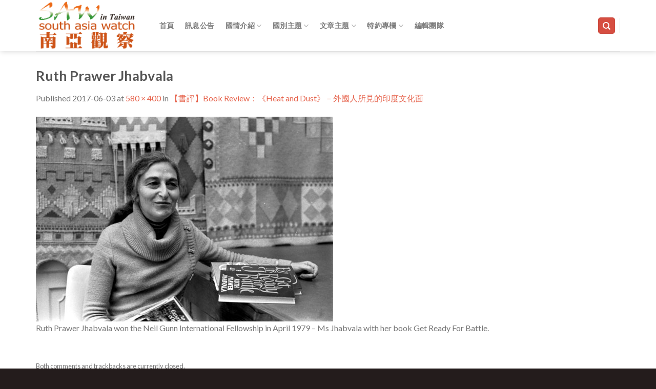

--- FILE ---
content_type: text/html; charset=UTF-8
request_url: http://southasiawatch.tw/%E3%80%90%E6%9B%B8%E8%A9%95%E3%80%91book-review%EF%BC%9A%E3%80%8Aheat-and-dust%E3%80%8B%EF%BC%8D%E5%A4%96%E5%9C%8B%E4%BA%BA%E6%89%80%E8%A6%8B%E7%9A%84%E5%8D%B0%E5%BA%A6%E6%96%87%E5%8C%96%E9%9D%A2/ruth-prawer-jhabvala/
body_size: 57903
content:
<!DOCTYPE html>
<!--[if IE 9 ]> <html lang="zh-TW" class="ie9 loading-site no-js bg-fill"> <![endif]-->
<!--[if IE 8 ]> <html lang="zh-TW" class="ie8 loading-site no-js bg-fill"> <![endif]-->
<!--[if (gte IE 9)|!(IE)]><!--><html lang="zh-TW" class="loading-site no-js bg-fill"> <!--<![endif]-->
<head>
	<meta charset="UTF-8" />
	<meta name="viewport" content="width=device-width, initial-scale=1.0, maximum-scale=1.0, user-scalable=no" />

	<link rel="profile" href="http://gmpg.org/xfn/11" />
	<link rel="pingback" href="http://southasiawatch.tw/xmlrpc.php" />

	<script>(function(html){html.className = html.className.replace(/\bno-js\b/,'js')})(document.documentElement);</script>
<meta name='robots' content='index, follow, max-image-preview:large, max-snippet:-1, max-video-preview:-1' />

	<!-- This site is optimized with the Yoast SEO plugin v19.10 - https://yoast.com/wordpress/plugins/seo/ -->
	<title>Ruth Prawer Jhabvala - 南亞觀察</title>
	<link rel="canonical" href="http://southasiawatch.tw/【書評】book-review：《heat-and-dust》－外國人所見的印度文化面/ruth-prawer-jhabvala/" />
	<meta property="og:locale" content="zh_TW" />
	<meta property="og:type" content="article" />
	<meta property="og:title" content="Ruth Prawer Jhabvala - 南亞觀察" />
	<meta property="og:description" content="Ruth Prawer Jhabvala won the Neil Gunn International Fellowship in April 1979 - Ms Jhabvala with her book Get Ready For Battle." />
	<meta property="og:url" content="http://southasiawatch.tw/【書評】book-review：《heat-and-dust》－外國人所見的印度文化面/ruth-prawer-jhabvala/" />
	<meta property="og:site_name" content="南亞觀察" />
	<meta property="article:publisher" content="https://www.facebook.com/sawintaiwan" />
	<meta property="og:image" content="http://southasiawatch.tw/%E3%80%90%E6%9B%B8%E8%A9%95%E3%80%91book-review%EF%BC%9A%E3%80%8Aheat-and-dust%E3%80%8B%EF%BC%8D%E5%A4%96%E5%9C%8B%E4%BA%BA%E6%89%80%E8%A6%8B%E7%9A%84%E5%8D%B0%E5%BA%A6%E6%96%87%E5%8C%96%E9%9D%A2/ruth-prawer-jhabvala" />
	<meta property="og:image:width" content="580" />
	<meta property="og:image:height" content="400" />
	<meta property="og:image:type" content="image/jpeg" />
	<meta name="twitter:card" content="summary_large_image" />
	<script type="application/ld+json" class="yoast-schema-graph">{"@context":"https://schema.org","@graph":[{"@type":"WebPage","@id":"http://southasiawatch.tw/%E3%80%90%E6%9B%B8%E8%A9%95%E3%80%91book-review%EF%BC%9A%E3%80%8Aheat-and-dust%E3%80%8B%EF%BC%8D%E5%A4%96%E5%9C%8B%E4%BA%BA%E6%89%80%E8%A6%8B%E7%9A%84%E5%8D%B0%E5%BA%A6%E6%96%87%E5%8C%96%E9%9D%A2/ruth-prawer-jhabvala/","url":"http://southasiawatch.tw/%E3%80%90%E6%9B%B8%E8%A9%95%E3%80%91book-review%EF%BC%9A%E3%80%8Aheat-and-dust%E3%80%8B%EF%BC%8D%E5%A4%96%E5%9C%8B%E4%BA%BA%E6%89%80%E8%A6%8B%E7%9A%84%E5%8D%B0%E5%BA%A6%E6%96%87%E5%8C%96%E9%9D%A2/ruth-prawer-jhabvala/","name":"Ruth Prawer Jhabvala - 南亞觀察","isPartOf":{"@id":"http://southasiawatch.tw/#website"},"primaryImageOfPage":{"@id":"http://southasiawatch.tw/%E3%80%90%E6%9B%B8%E8%A9%95%E3%80%91book-review%EF%BC%9A%E3%80%8Aheat-and-dust%E3%80%8B%EF%BC%8D%E5%A4%96%E5%9C%8B%E4%BA%BA%E6%89%80%E8%A6%8B%E7%9A%84%E5%8D%B0%E5%BA%A6%E6%96%87%E5%8C%96%E9%9D%A2/ruth-prawer-jhabvala/#primaryimage"},"image":{"@id":"http://southasiawatch.tw/%E3%80%90%E6%9B%B8%E8%A9%95%E3%80%91book-review%EF%BC%9A%E3%80%8Aheat-and-dust%E3%80%8B%EF%BC%8D%E5%A4%96%E5%9C%8B%E4%BA%BA%E6%89%80%E8%A6%8B%E7%9A%84%E5%8D%B0%E5%BA%A6%E6%96%87%E5%8C%96%E9%9D%A2/ruth-prawer-jhabvala/#primaryimage"},"thumbnailUrl":"http://southasiawatch.tw/wp-content/uploads/jhabvala.jpg","datePublished":"2017-06-03T07:26:18+00:00","dateModified":"2017-06-03T07:26:18+00:00","breadcrumb":{"@id":"http://southasiawatch.tw/%E3%80%90%E6%9B%B8%E8%A9%95%E3%80%91book-review%EF%BC%9A%E3%80%8Aheat-and-dust%E3%80%8B%EF%BC%8D%E5%A4%96%E5%9C%8B%E4%BA%BA%E6%89%80%E8%A6%8B%E7%9A%84%E5%8D%B0%E5%BA%A6%E6%96%87%E5%8C%96%E9%9D%A2/ruth-prawer-jhabvala/#breadcrumb"},"inLanguage":"zh-TW","potentialAction":[{"@type":"ReadAction","target":["http://southasiawatch.tw/%E3%80%90%E6%9B%B8%E8%A9%95%E3%80%91book-review%EF%BC%9A%E3%80%8Aheat-and-dust%E3%80%8B%EF%BC%8D%E5%A4%96%E5%9C%8B%E4%BA%BA%E6%89%80%E8%A6%8B%E7%9A%84%E5%8D%B0%E5%BA%A6%E6%96%87%E5%8C%96%E9%9D%A2/ruth-prawer-jhabvala/"]}]},{"@type":"ImageObject","inLanguage":"zh-TW","@id":"http://southasiawatch.tw/%E3%80%90%E6%9B%B8%E8%A9%95%E3%80%91book-review%EF%BC%9A%E3%80%8Aheat-and-dust%E3%80%8B%EF%BC%8D%E5%A4%96%E5%9C%8B%E4%BA%BA%E6%89%80%E8%A6%8B%E7%9A%84%E5%8D%B0%E5%BA%A6%E6%96%87%E5%8C%96%E9%9D%A2/ruth-prawer-jhabvala/#primaryimage","url":"http://southasiawatch.tw/wp-content/uploads/jhabvala.jpg","contentUrl":"http://southasiawatch.tw/wp-content/uploads/jhabvala.jpg","width":580,"height":400,"caption":"Ruth Prawer Jhabvala won the Neil Gunn International Fellowship in April 1979 - Ms Jhabvala with her book Get Ready For Battle."},{"@type":"BreadcrumbList","@id":"http://southasiawatch.tw/%E3%80%90%E6%9B%B8%E8%A9%95%E3%80%91book-review%EF%BC%9A%E3%80%8Aheat-and-dust%E3%80%8B%EF%BC%8D%E5%A4%96%E5%9C%8B%E4%BA%BA%E6%89%80%E8%A6%8B%E7%9A%84%E5%8D%B0%E5%BA%A6%E6%96%87%E5%8C%96%E9%9D%A2/ruth-prawer-jhabvala/#breadcrumb","itemListElement":[{"@type":"ListItem","position":1,"name":"首頁","item":"https://southasiawatch.tw/"},{"@type":"ListItem","position":2,"name":"【書評】Book Review：《Heat and Dust》－外國人所見的印度文化面","item":"http://southasiawatch.tw/%e3%80%90%e6%9b%b8%e8%a9%95%e3%80%91book-review%ef%bc%9a%e3%80%8aheat-and-dust%e3%80%8b%ef%bc%8d%e5%a4%96%e5%9c%8b%e4%ba%ba%e6%89%80%e8%a6%8b%e7%9a%84%e5%8d%b0%e5%ba%a6%e6%96%87%e5%8c%96%e9%9d%a2/"},{"@type":"ListItem","position":3,"name":"Ruth Prawer Jhabvala"}]},{"@type":"WebSite","@id":"http://southasiawatch.tw/#website","url":"http://southasiawatch.tw/","name":"南亞觀察","description":"","potentialAction":[{"@type":"SearchAction","target":{"@type":"EntryPoint","urlTemplate":"http://southasiawatch.tw/?s={search_term_string}"},"query-input":"required name=search_term_string"}],"inLanguage":"zh-TW"}]}</script>
	<!-- / Yoast SEO plugin. -->


<link rel='dns-prefetch' href='//fonts.googleapis.com' />
<link rel="alternate" type="application/rss+xml" title="訂閱《南亞觀察》&raquo; 資訊提供" href="http://southasiawatch.tw/feed/" />
<link rel="alternate" type="application/rss+xml" title="訂閱《南亞觀察》&raquo; 留言的資訊提供" href="http://southasiawatch.tw/comments/feed/" />
<script type="text/javascript">
/* <![CDATA[ */
window._wpemojiSettings = {"baseUrl":"https:\/\/s.w.org\/images\/core\/emoji\/15.0.3\/72x72\/","ext":".png","svgUrl":"https:\/\/s.w.org\/images\/core\/emoji\/15.0.3\/svg\/","svgExt":".svg","source":{"concatemoji":"http:\/\/southasiawatch.tw\/wp-includes\/js\/wp-emoji-release.min.js?ver=6.5.7"}};
/*! This file is auto-generated */
!function(i,n){var o,s,e;function c(e){try{var t={supportTests:e,timestamp:(new Date).valueOf()};sessionStorage.setItem(o,JSON.stringify(t))}catch(e){}}function p(e,t,n){e.clearRect(0,0,e.canvas.width,e.canvas.height),e.fillText(t,0,0);var t=new Uint32Array(e.getImageData(0,0,e.canvas.width,e.canvas.height).data),r=(e.clearRect(0,0,e.canvas.width,e.canvas.height),e.fillText(n,0,0),new Uint32Array(e.getImageData(0,0,e.canvas.width,e.canvas.height).data));return t.every(function(e,t){return e===r[t]})}function u(e,t,n){switch(t){case"flag":return n(e,"\ud83c\udff3\ufe0f\u200d\u26a7\ufe0f","\ud83c\udff3\ufe0f\u200b\u26a7\ufe0f")?!1:!n(e,"\ud83c\uddfa\ud83c\uddf3","\ud83c\uddfa\u200b\ud83c\uddf3")&&!n(e,"\ud83c\udff4\udb40\udc67\udb40\udc62\udb40\udc65\udb40\udc6e\udb40\udc67\udb40\udc7f","\ud83c\udff4\u200b\udb40\udc67\u200b\udb40\udc62\u200b\udb40\udc65\u200b\udb40\udc6e\u200b\udb40\udc67\u200b\udb40\udc7f");case"emoji":return!n(e,"\ud83d\udc26\u200d\u2b1b","\ud83d\udc26\u200b\u2b1b")}return!1}function f(e,t,n){var r="undefined"!=typeof WorkerGlobalScope&&self instanceof WorkerGlobalScope?new OffscreenCanvas(300,150):i.createElement("canvas"),a=r.getContext("2d",{willReadFrequently:!0}),o=(a.textBaseline="top",a.font="600 32px Arial",{});return e.forEach(function(e){o[e]=t(a,e,n)}),o}function t(e){var t=i.createElement("script");t.src=e,t.defer=!0,i.head.appendChild(t)}"undefined"!=typeof Promise&&(o="wpEmojiSettingsSupports",s=["flag","emoji"],n.supports={everything:!0,everythingExceptFlag:!0},e=new Promise(function(e){i.addEventListener("DOMContentLoaded",e,{once:!0})}),new Promise(function(t){var n=function(){try{var e=JSON.parse(sessionStorage.getItem(o));if("object"==typeof e&&"number"==typeof e.timestamp&&(new Date).valueOf()<e.timestamp+604800&&"object"==typeof e.supportTests)return e.supportTests}catch(e){}return null}();if(!n){if("undefined"!=typeof Worker&&"undefined"!=typeof OffscreenCanvas&&"undefined"!=typeof URL&&URL.createObjectURL&&"undefined"!=typeof Blob)try{var e="postMessage("+f.toString()+"("+[JSON.stringify(s),u.toString(),p.toString()].join(",")+"));",r=new Blob([e],{type:"text/javascript"}),a=new Worker(URL.createObjectURL(r),{name:"wpTestEmojiSupports"});return void(a.onmessage=function(e){c(n=e.data),a.terminate(),t(n)})}catch(e){}c(n=f(s,u,p))}t(n)}).then(function(e){for(var t in e)n.supports[t]=e[t],n.supports.everything=n.supports.everything&&n.supports[t],"flag"!==t&&(n.supports.everythingExceptFlag=n.supports.everythingExceptFlag&&n.supports[t]);n.supports.everythingExceptFlag=n.supports.everythingExceptFlag&&!n.supports.flag,n.DOMReady=!1,n.readyCallback=function(){n.DOMReady=!0}}).then(function(){return e}).then(function(){var e;n.supports.everything||(n.readyCallback(),(e=n.source||{}).concatemoji?t(e.concatemoji):e.wpemoji&&e.twemoji&&(t(e.twemoji),t(e.wpemoji)))}))}((window,document),window._wpemojiSettings);
/* ]]> */
</script>
<style id='wp-emoji-styles-inline-css' type='text/css'>

	img.wp-smiley, img.emoji {
		display: inline !important;
		border: none !important;
		box-shadow: none !important;
		height: 1em !important;
		width: 1em !important;
		margin: 0 0.07em !important;
		vertical-align: -0.1em !important;
		background: none !important;
		padding: 0 !important;
	}
</style>
<link rel='stylesheet' id='wp-block-library-css' href='http://southasiawatch.tw/wp-includes/css/dist/block-library/style.min.css?ver=6.5.7' type='text/css' media='all' />
<style id='wp-block-library-inline-css' type='text/css'>
.has-text-align-justify{text-align:justify;}
</style>
<link rel='stylesheet' id='mediaelement-css' href='http://southasiawatch.tw/wp-includes/js/mediaelement/mediaelementplayer-legacy.min.css?ver=4.2.17' type='text/css' media='all' />
<link rel='stylesheet' id='wp-mediaelement-css' href='http://southasiawatch.tw/wp-includes/js/mediaelement/wp-mediaelement.min.css?ver=6.5.7' type='text/css' media='all' />
<style id='classic-theme-styles-inline-css' type='text/css'>
/*! This file is auto-generated */
.wp-block-button__link{color:#fff;background-color:#32373c;border-radius:9999px;box-shadow:none;text-decoration:none;padding:calc(.667em + 2px) calc(1.333em + 2px);font-size:1.125em}.wp-block-file__button{background:#32373c;color:#fff;text-decoration:none}
</style>
<style id='global-styles-inline-css' type='text/css'>
body{--wp--preset--color--black: #000000;--wp--preset--color--cyan-bluish-gray: #abb8c3;--wp--preset--color--white: #ffffff;--wp--preset--color--pale-pink: #f78da7;--wp--preset--color--vivid-red: #cf2e2e;--wp--preset--color--luminous-vivid-orange: #ff6900;--wp--preset--color--luminous-vivid-amber: #fcb900;--wp--preset--color--light-green-cyan: #7bdcb5;--wp--preset--color--vivid-green-cyan: #00d084;--wp--preset--color--pale-cyan-blue: #8ed1fc;--wp--preset--color--vivid-cyan-blue: #0693e3;--wp--preset--color--vivid-purple: #9b51e0;--wp--preset--gradient--vivid-cyan-blue-to-vivid-purple: linear-gradient(135deg,rgba(6,147,227,1) 0%,rgb(155,81,224) 100%);--wp--preset--gradient--light-green-cyan-to-vivid-green-cyan: linear-gradient(135deg,rgb(122,220,180) 0%,rgb(0,208,130) 100%);--wp--preset--gradient--luminous-vivid-amber-to-luminous-vivid-orange: linear-gradient(135deg,rgba(252,185,0,1) 0%,rgba(255,105,0,1) 100%);--wp--preset--gradient--luminous-vivid-orange-to-vivid-red: linear-gradient(135deg,rgba(255,105,0,1) 0%,rgb(207,46,46) 100%);--wp--preset--gradient--very-light-gray-to-cyan-bluish-gray: linear-gradient(135deg,rgb(238,238,238) 0%,rgb(169,184,195) 100%);--wp--preset--gradient--cool-to-warm-spectrum: linear-gradient(135deg,rgb(74,234,220) 0%,rgb(151,120,209) 20%,rgb(207,42,186) 40%,rgb(238,44,130) 60%,rgb(251,105,98) 80%,rgb(254,248,76) 100%);--wp--preset--gradient--blush-light-purple: linear-gradient(135deg,rgb(255,206,236) 0%,rgb(152,150,240) 100%);--wp--preset--gradient--blush-bordeaux: linear-gradient(135deg,rgb(254,205,165) 0%,rgb(254,45,45) 50%,rgb(107,0,62) 100%);--wp--preset--gradient--luminous-dusk: linear-gradient(135deg,rgb(255,203,112) 0%,rgb(199,81,192) 50%,rgb(65,88,208) 100%);--wp--preset--gradient--pale-ocean: linear-gradient(135deg,rgb(255,245,203) 0%,rgb(182,227,212) 50%,rgb(51,167,181) 100%);--wp--preset--gradient--electric-grass: linear-gradient(135deg,rgb(202,248,128) 0%,rgb(113,206,126) 100%);--wp--preset--gradient--midnight: linear-gradient(135deg,rgb(2,3,129) 0%,rgb(40,116,252) 100%);--wp--preset--font-size--small: 13px;--wp--preset--font-size--medium: 20px;--wp--preset--font-size--large: 36px;--wp--preset--font-size--x-large: 42px;--wp--preset--spacing--20: 0.44rem;--wp--preset--spacing--30: 0.67rem;--wp--preset--spacing--40: 1rem;--wp--preset--spacing--50: 1.5rem;--wp--preset--spacing--60: 2.25rem;--wp--preset--spacing--70: 3.38rem;--wp--preset--spacing--80: 5.06rem;--wp--preset--shadow--natural: 6px 6px 9px rgba(0, 0, 0, 0.2);--wp--preset--shadow--deep: 12px 12px 50px rgba(0, 0, 0, 0.4);--wp--preset--shadow--sharp: 6px 6px 0px rgba(0, 0, 0, 0.2);--wp--preset--shadow--outlined: 6px 6px 0px -3px rgba(255, 255, 255, 1), 6px 6px rgba(0, 0, 0, 1);--wp--preset--shadow--crisp: 6px 6px 0px rgba(0, 0, 0, 1);}:where(.is-layout-flex){gap: 0.5em;}:where(.is-layout-grid){gap: 0.5em;}body .is-layout-flex{display: flex;}body .is-layout-flex{flex-wrap: wrap;align-items: center;}body .is-layout-flex > *{margin: 0;}body .is-layout-grid{display: grid;}body .is-layout-grid > *{margin: 0;}:where(.wp-block-columns.is-layout-flex){gap: 2em;}:where(.wp-block-columns.is-layout-grid){gap: 2em;}:where(.wp-block-post-template.is-layout-flex){gap: 1.25em;}:where(.wp-block-post-template.is-layout-grid){gap: 1.25em;}.has-black-color{color: var(--wp--preset--color--black) !important;}.has-cyan-bluish-gray-color{color: var(--wp--preset--color--cyan-bluish-gray) !important;}.has-white-color{color: var(--wp--preset--color--white) !important;}.has-pale-pink-color{color: var(--wp--preset--color--pale-pink) !important;}.has-vivid-red-color{color: var(--wp--preset--color--vivid-red) !important;}.has-luminous-vivid-orange-color{color: var(--wp--preset--color--luminous-vivid-orange) !important;}.has-luminous-vivid-amber-color{color: var(--wp--preset--color--luminous-vivid-amber) !important;}.has-light-green-cyan-color{color: var(--wp--preset--color--light-green-cyan) !important;}.has-vivid-green-cyan-color{color: var(--wp--preset--color--vivid-green-cyan) !important;}.has-pale-cyan-blue-color{color: var(--wp--preset--color--pale-cyan-blue) !important;}.has-vivid-cyan-blue-color{color: var(--wp--preset--color--vivid-cyan-blue) !important;}.has-vivid-purple-color{color: var(--wp--preset--color--vivid-purple) !important;}.has-black-background-color{background-color: var(--wp--preset--color--black) !important;}.has-cyan-bluish-gray-background-color{background-color: var(--wp--preset--color--cyan-bluish-gray) !important;}.has-white-background-color{background-color: var(--wp--preset--color--white) !important;}.has-pale-pink-background-color{background-color: var(--wp--preset--color--pale-pink) !important;}.has-vivid-red-background-color{background-color: var(--wp--preset--color--vivid-red) !important;}.has-luminous-vivid-orange-background-color{background-color: var(--wp--preset--color--luminous-vivid-orange) !important;}.has-luminous-vivid-amber-background-color{background-color: var(--wp--preset--color--luminous-vivid-amber) !important;}.has-light-green-cyan-background-color{background-color: var(--wp--preset--color--light-green-cyan) !important;}.has-vivid-green-cyan-background-color{background-color: var(--wp--preset--color--vivid-green-cyan) !important;}.has-pale-cyan-blue-background-color{background-color: var(--wp--preset--color--pale-cyan-blue) !important;}.has-vivid-cyan-blue-background-color{background-color: var(--wp--preset--color--vivid-cyan-blue) !important;}.has-vivid-purple-background-color{background-color: var(--wp--preset--color--vivid-purple) !important;}.has-black-border-color{border-color: var(--wp--preset--color--black) !important;}.has-cyan-bluish-gray-border-color{border-color: var(--wp--preset--color--cyan-bluish-gray) !important;}.has-white-border-color{border-color: var(--wp--preset--color--white) !important;}.has-pale-pink-border-color{border-color: var(--wp--preset--color--pale-pink) !important;}.has-vivid-red-border-color{border-color: var(--wp--preset--color--vivid-red) !important;}.has-luminous-vivid-orange-border-color{border-color: var(--wp--preset--color--luminous-vivid-orange) !important;}.has-luminous-vivid-amber-border-color{border-color: var(--wp--preset--color--luminous-vivid-amber) !important;}.has-light-green-cyan-border-color{border-color: var(--wp--preset--color--light-green-cyan) !important;}.has-vivid-green-cyan-border-color{border-color: var(--wp--preset--color--vivid-green-cyan) !important;}.has-pale-cyan-blue-border-color{border-color: var(--wp--preset--color--pale-cyan-blue) !important;}.has-vivid-cyan-blue-border-color{border-color: var(--wp--preset--color--vivid-cyan-blue) !important;}.has-vivid-purple-border-color{border-color: var(--wp--preset--color--vivid-purple) !important;}.has-vivid-cyan-blue-to-vivid-purple-gradient-background{background: var(--wp--preset--gradient--vivid-cyan-blue-to-vivid-purple) !important;}.has-light-green-cyan-to-vivid-green-cyan-gradient-background{background: var(--wp--preset--gradient--light-green-cyan-to-vivid-green-cyan) !important;}.has-luminous-vivid-amber-to-luminous-vivid-orange-gradient-background{background: var(--wp--preset--gradient--luminous-vivid-amber-to-luminous-vivid-orange) !important;}.has-luminous-vivid-orange-to-vivid-red-gradient-background{background: var(--wp--preset--gradient--luminous-vivid-orange-to-vivid-red) !important;}.has-very-light-gray-to-cyan-bluish-gray-gradient-background{background: var(--wp--preset--gradient--very-light-gray-to-cyan-bluish-gray) !important;}.has-cool-to-warm-spectrum-gradient-background{background: var(--wp--preset--gradient--cool-to-warm-spectrum) !important;}.has-blush-light-purple-gradient-background{background: var(--wp--preset--gradient--blush-light-purple) !important;}.has-blush-bordeaux-gradient-background{background: var(--wp--preset--gradient--blush-bordeaux) !important;}.has-luminous-dusk-gradient-background{background: var(--wp--preset--gradient--luminous-dusk) !important;}.has-pale-ocean-gradient-background{background: var(--wp--preset--gradient--pale-ocean) !important;}.has-electric-grass-gradient-background{background: var(--wp--preset--gradient--electric-grass) !important;}.has-midnight-gradient-background{background: var(--wp--preset--gradient--midnight) !important;}.has-small-font-size{font-size: var(--wp--preset--font-size--small) !important;}.has-medium-font-size{font-size: var(--wp--preset--font-size--medium) !important;}.has-large-font-size{font-size: var(--wp--preset--font-size--large) !important;}.has-x-large-font-size{font-size: var(--wp--preset--font-size--x-large) !important;}
.wp-block-navigation a:where(:not(.wp-element-button)){color: inherit;}
:where(.wp-block-post-template.is-layout-flex){gap: 1.25em;}:where(.wp-block-post-template.is-layout-grid){gap: 1.25em;}
:where(.wp-block-columns.is-layout-flex){gap: 2em;}:where(.wp-block-columns.is-layout-grid){gap: 2em;}
.wp-block-pullquote{font-size: 1.5em;line-height: 1.6;}
</style>
<link rel='stylesheet' id='acx_smw_widget_style-css' href='http://southasiawatch.tw/wp-content/plugins/acurax-social-media-widget/css/style.css?v=3.2.10&#038;ver=6.5.7' type='text/css' media='all' />
<link rel='stylesheet' id='googlefonts-css' href='http://fonts.googleapis.com/css?family=Cardo:400&subset=latin' type='text/css' media='all' />
<link rel='stylesheet' id='flatsome-icons-css' href='http://southasiawatch.tw/wp-content/themes/flatsome/assets/css/fl-icons.css?ver=3.3' type='text/css' media='all' />
<link rel='stylesheet' id='forget-about-shortcode-buttons-css' href='http://southasiawatch.tw/wp-content/plugins/forget-about-shortcode-buttons/public/css/button-styles.css?ver=2.1.3' type='text/css' media='all' />
<link rel='stylesheet' id='flatsome-main-css' href='http://southasiawatch.tw/wp-content/themes/flatsome/assets/css/flatsome.css?ver=3.8.3' type='text/css' media='all' />
<link rel='stylesheet' id='flatsome-style-css' href='http://southasiawatch.tw/wp-content/themes/flatsome/style.css?ver=3.8.3' type='text/css' media='all' />
<link rel='stylesheet' id='jetpack_css-css' href='http://southasiawatch.tw/wp-content/plugins/jetpack/css/jetpack.css?ver=11.5.3' type='text/css' media='all' />
<script type="text/javascript" src="http://southasiawatch.tw/wp-includes/js/jquery/jquery.min.js?ver=3.7.1" id="jquery-core-js"></script>
<script type="text/javascript" src="http://southasiawatch.tw/wp-includes/js/jquery/jquery-migrate.min.js?ver=3.4.1" id="jquery-migrate-js"></script>
<link rel="https://api.w.org/" href="http://southasiawatch.tw/wp-json/" /><link rel="alternate" type="application/json" href="http://southasiawatch.tw/wp-json/wp/v2/media/5077" /><link rel="EditURI" type="application/rsd+xml" title="RSD" href="http://southasiawatch.tw/xmlrpc.php?rsd" />
<meta name="generator" content="WordPress 6.5.7" />
<link rel='shortlink' href='http://southasiawatch.tw/?p=5077' />
<link rel="alternate" type="application/json+oembed" href="http://southasiawatch.tw/wp-json/oembed/1.0/embed?url=http%3A%2F%2Fsouthasiawatch.tw%2F%25e3%2580%2590%25e6%259b%25b8%25e8%25a9%2595%25e3%2580%2591book-review%25ef%25bc%259a%25e3%2580%258aheat-and-dust%25e3%2580%258b%25ef%25bc%258d%25e5%25a4%2596%25e5%259c%258b%25e4%25ba%25ba%25e6%2589%2580%25e8%25a6%258b%25e7%259a%2584%25e5%258d%25b0%25e5%25ba%25a6%25e6%2596%2587%25e5%258c%2596%25e9%259d%25a2%2Fruth-prawer-jhabvala%2F%23main" />
<link rel="alternate" type="text/xml+oembed" href="http://southasiawatch.tw/wp-json/oembed/1.0/embed?url=http%3A%2F%2Fsouthasiawatch.tw%2F%25e3%2580%2590%25e6%259b%25b8%25e8%25a9%2595%25e3%2580%2591book-review%25ef%25bc%259a%25e3%2580%258aheat-and-dust%25e3%2580%258b%25ef%25bc%258d%25e5%25a4%2596%25e5%259c%258b%25e4%25ba%25ba%25e6%2589%2580%25e8%25a6%258b%25e7%259a%2584%25e5%258d%25b0%25e5%25ba%25a6%25e6%2596%2587%25e5%258c%2596%25e9%259d%25a2%2Fruth-prawer-jhabvala%2F%23main&#038;format=xml" />



<!-- Starting Styles For Social Media Icon From Acurax International www.acurax.com -->
<style type='text/css'>
#acx_social_widget img 
{
width: 32px; 
}
#acx_social_widget 
{
min-width:0px; 
position: static; 
}
</style>
<!-- Ending Styles For Social Media Icon From Acurax International www.acurax.com -->



<style type='text/css' media='screen'>
	body{ font-family:"Cardo", arial, sans-serif;}
</style>
<!-- fonts delivered by Wordpress Google Fonts, a plugin by Adrian3.com -->	<style>img#wpstats{display:none}</style>
		<!-- Analytics by WP Statistics v13.2.7 - https://wp-statistics.com/ -->
<style>.bg{opacity: 0; transition: opacity 1s; -webkit-transition: opacity 1s;} .bg-loaded{opacity: 1;}</style><!--[if IE]><link rel="stylesheet" type="text/css" href="http://southasiawatch.tw/wp-content/themes/flatsome/assets/css/ie-fallback.css"><script src="//cdnjs.cloudflare.com/ajax/libs/html5shiv/3.6.1/html5shiv.js"></script><script>var head = document.getElementsByTagName('head')[0],style = document.createElement('style');style.type = 'text/css';style.styleSheet.cssText = ':before,:after{content:none !important';head.appendChild(style);setTimeout(function(){head.removeChild(style);}, 0);</script><script src="http://southasiawatch.tw/wp-content/themes/flatsome/assets/libs/ie-flexibility.js"></script><![endif]-->    <script type="text/javascript">
    WebFontConfig = {
      google: { families: [ "Lato:regular,regular","Lato:regular,400","Lato:regular,700","Dancing+Script:regular,400", ] }
    };
    (function() {
      var wf = document.createElement('script');
      wf.src = 'https://ajax.googleapis.com/ajax/libs/webfont/1/webfont.js';
      wf.type = 'text/javascript';
      wf.async = 'true';
      var s = document.getElementsByTagName('script')[0];
      s.parentNode.insertBefore(wf, s);
    })(); </script>
  <link rel="icon" href="http://southasiawatch.tw/wp-content/uploads/2016/04/cropped-logo1-32x32.png" sizes="32x32" />
<link rel="icon" href="http://southasiawatch.tw/wp-content/uploads/2016/04/cropped-logo1-192x192.png" sizes="192x192" />
<link rel="apple-touch-icon" href="http://southasiawatch.tw/wp-content/uploads/2016/04/cropped-logo1-180x180.png" />
<meta name="msapplication-TileImage" content="http://southasiawatch.tw/wp-content/uploads/2016/04/cropped-logo1-270x270.png" />
<style id="custom-css" type="text/css">:root {--primary-color: #d64e41;}.full-width .ubermenu-nav, .container, .row{max-width: 1170px}.row.row-collapse{max-width: 1140px}.row.row-small{max-width: 1162.5px}.row.row-large{max-width: 1200px}.header-main{height: 100px}#logo img{max-height: 100px}#logo{width:200px;}.header-bottom{min-height: 55px}.header-top{min-height: 31px}.transparent .header-main{height: 265px}.transparent #logo img{max-height: 265px}.has-transparent + .page-title:first-of-type,.has-transparent + #main > .page-title,.has-transparent + #main > div > .page-title,.has-transparent + #main .page-header-wrapper:first-of-type .page-title{padding-top: 265px;}.header.show-on-scroll,.stuck .header-main{height:70px!important}.stuck #logo img{max-height: 70px!important}.header-bottom {background-color: #f1f1f1}.header-main .nav > li > a{line-height: 30px }.stuck .header-main .nav > li > a{line-height: 50px }.header-bottom-nav > li > a{line-height: 16px }@media (max-width: 549px) {.header-main{height: 70px}#logo img{max-height: 70px}}/* Color */.accordion-title.active, .has-icon-bg .icon .icon-inner,.logo a, .primary.is-underline, .primary.is-link, .badge-outline .badge-inner, .nav-outline > li.active> a,.nav-outline >li.active > a, .cart-icon strong,[data-color='primary'], .is-outline.primary{color: #d64e41;}/* Color !important */[data-text-color="primary"]{color: #d64e41!important;}/* Background Color */[data-text-bg="primary"]{background-color: #d64e41;}/* Background */.scroll-to-bullets a,.featured-title, .label-new.menu-item > a:after, .nav-pagination > li > .current,.nav-pagination > li > span:hover,.nav-pagination > li > a:hover,.has-hover:hover .badge-outline .badge-inner,button[type="submit"], .button.wc-forward:not(.checkout):not(.checkout-button), .button.submit-button, .button.primary:not(.is-outline),.featured-table .title,.is-outline:hover, .has-icon:hover .icon-label,.nav-dropdown-bold .nav-column li > a:hover, .nav-dropdown.nav-dropdown-bold > li > a:hover, .nav-dropdown-bold.dark .nav-column li > a:hover, .nav-dropdown.nav-dropdown-bold.dark > li > a:hover, .is-outline:hover, .tagcloud a:hover,.grid-tools a, input[type='submit']:not(.is-form), .box-badge:hover .box-text, input.button.alt,.nav-box > li > a:hover,.nav-box > li.active > a,.nav-pills > li.active > a ,.current-dropdown .cart-icon strong, .cart-icon:hover strong, .nav-line-bottom > li > a:before, .nav-line-grow > li > a:before, .nav-line > li > a:before,.banner, .header-top, .slider-nav-circle .flickity-prev-next-button:hover svg, .slider-nav-circle .flickity-prev-next-button:hover .arrow, .primary.is-outline:hover, .button.primary:not(.is-outline), input[type='submit'].primary, input[type='submit'].primary, input[type='reset'].button, input[type='button'].primary, .badge-inner{background-color: #d64e41;}/* Border */.nav-vertical.nav-tabs > li.active > a,.scroll-to-bullets a.active,.nav-pagination > li > .current,.nav-pagination > li > span:hover,.nav-pagination > li > a:hover,.has-hover:hover .badge-outline .badge-inner,.accordion-title.active,.featured-table,.is-outline:hover, .tagcloud a:hover,blockquote, .has-border, .cart-icon strong:after,.cart-icon strong,.blockUI:before, .processing:before,.loading-spin, .slider-nav-circle .flickity-prev-next-button:hover svg, .slider-nav-circle .flickity-prev-next-button:hover .arrow, .primary.is-outline:hover{border-color: #d64e41}.nav-tabs > li.active > a{border-top-color: #d64e41}.widget_shopping_cart_content .blockUI.blockOverlay:before { border-left-color: #d64e41 }.woocommerce-checkout-review-order .blockUI.blockOverlay:before { border-left-color: #d64e41 }/* Fill */.slider .flickity-prev-next-button:hover svg,.slider .flickity-prev-next-button:hover .arrow{fill: #d64e41;}body{font-size: 100%;}@media screen and (max-width: 549px){body{font-size: 100%;}}body{font-family:"Lato", sans-serif}body{font-weight: 400}.nav > li > a {font-family:"Lato", sans-serif;}.nav > li > a {font-weight: 700;}h1,h2,h3,h4,h5,h6,.heading-font, .off-canvas-center .nav-sidebar.nav-vertical > li > a{font-family: "Lato", sans-serif;}h1,h2,h3,h4,h5,h6,.heading-font,.banner h1,.banner h2{font-weight: 0;}.alt-font{font-family: "Dancing Script", sans-serif;}.alt-font{font-weight: 400!important;}a{color: #e6624b;}.footer-1{background-color: #ed5b36}.footer-2{background-color: #ed5934}.absolute-footer, html{background-color: rgba(10,0,0,0.89)}.label-new.menu-item > a:after{content:"New";}.label-hot.menu-item > a:after{content:"Hot";}.label-sale.menu-item > a:after{content:"Sale";}.label-popular.menu-item > a:after{content:"Popular";}</style></head>

<body class="attachment attachment-template-default single single-attachment postid-5077 attachmentid-5077 attachment-jpeg full-width header-shadow bg-fill lightbox nav-dropdown-has-arrow">


<a class="skip-link screen-reader-text" href="#main">Skip to content</a>

<div id="wrapper">


<header id="header" class="header has-sticky sticky-jump">
   <div class="header-wrapper">
	<div id="masthead" class="header-main ">
      <div class="header-inner flex-row container logo-left medium-logo-center" role="navigation">

          <!-- Logo -->
          <div id="logo" class="flex-col logo">
            <!-- Header logo -->
<a href="http://southasiawatch.tw/" title="南亞觀察" rel="home">
    <img width="200" height="100" src="http://southasiawatch.tw/wp-content/uploads/logo-中文.png" class="header_logo header-logo" alt="南亞觀察"/><img  width="200" height="100" src="http://southasiawatch.tw/wp-content/uploads/logo-中文.png" class="header-logo-dark" alt="南亞觀察"/></a>
          </div>

          <!-- Mobile Left Elements -->
          <div class="flex-col show-for-medium flex-left">
            <ul class="mobile-nav nav nav-left ">
              <li class="nav-icon has-icon">
  		<a href="#" data-open="#main-menu" data-pos="left" data-bg="main-menu-overlay" data-color="" class="is-small" aria-controls="main-menu" aria-expanded="false">
		
		  <i class="icon-menu" ></i>
		  		</a>
	</li>            </ul>
          </div>

          <!-- Left Elements -->
          <div class="flex-col hide-for-medium flex-left
            flex-grow">
            <ul class="header-nav header-nav-main nav nav-left  nav-box nav-size-medium nav-uppercase" >
              <li id="menu-item-8207" class="menu-item menu-item-type-post_type menu-item-object-page menu-item-home  menu-item-8207"><a href="http://southasiawatch.tw/" class="nav-top-link">首頁</a></li>
<li id="menu-item-94" class="menu-item menu-item-type-taxonomy menu-item-object-category  menu-item-94"><a href="http://southasiawatch.tw/category/news/" class="nav-top-link">訊息公告</a></li>
<li id="menu-item-122" class="menu-item menu-item-type-taxonomy menu-item-object-category menu-item-has-children  menu-item-122 has-dropdown"><a href="http://southasiawatch.tw/category/southasia/neighbors/" class="nav-top-link">國情介紹<i class="icon-angle-down" ></i></a>
<ul class='nav-dropdown nav-dropdown-default'>
	<li id="menu-item-58" class="menu-item menu-item-type-post_type menu-item-object-page  menu-item-58"><a href="http://southasiawatch.tw/%e5%8d%b0%e5%ba%a6%e5%9c%8b%e6%83%85%e7%b0%a1%e4%bb%8b/">國情簡介—印度</a></li>
	<li id="menu-item-154" class="menu-item menu-item-type-post_type menu-item-object-page  menu-item-154"><a href="http://southasiawatch.tw/%e5%9c%8b%e6%83%85%e7%b0%a1%e4%bb%8b-%e5%b0%bc%e6%b3%8a%e7%88%be/">國情簡介—尼泊爾</a></li>
	<li id="menu-item-151" class="menu-item menu-item-type-post_type menu-item-object-page  menu-item-151"><a href="http://southasiawatch.tw/%e5%9c%8b%e6%83%85%e7%b0%a1%e4%bb%8b-%e4%b8%8d%e4%b8%b9/">國情簡介—不丹</a></li>
	<li id="menu-item-153" class="menu-item menu-item-type-post_type menu-item-object-page  menu-item-153"><a href="http://southasiawatch.tw/%e5%9c%8b%e6%83%85%e7%b0%a1%e4%bb%8b-%e5%ad%9f%e5%8a%a0%e6%8b%89/">國情簡介—孟加拉</a></li>
	<li id="menu-item-148" class="menu-item menu-item-type-post_type menu-item-object-page  menu-item-148"><a href="http://southasiawatch.tw/%e5%9c%8b%e6%83%85%e7%b0%a1%e4%bb%8b-%e7%b7%ac%e7%94%b8/">國情簡介—緬甸</a></li>
	<li id="menu-item-147" class="menu-item menu-item-type-post_type menu-item-object-page  menu-item-147"><a href="http://southasiawatch.tw/%e5%9c%8b%e6%83%85%e7%b0%a1%e4%bb%8b-%e4%bc%8a%e6%9c%97/">國情簡介—伊朗</a></li>
	<li id="menu-item-149" class="menu-item menu-item-type-post_type menu-item-object-page  menu-item-149"><a href="http://southasiawatch.tw/%e5%9c%8b%e6%83%85%e7%b0%a1%e4%bb%8b-%e9%a6%ac%e7%88%be%e5%9c%b0%e5%a4%ab/">國情簡介—馬爾地夫</a></li>
	<li id="menu-item-155" class="menu-item menu-item-type-post_type menu-item-object-page  menu-item-155"><a href="http://southasiawatch.tw/%e5%9c%8b%e6%83%85%e7%b0%a1%e4%bb%8b-%e5%b7%b4%e5%9f%ba%e6%96%af%e5%9d%a6/">國情簡介—巴基斯坦</a></li>
	<li id="menu-item-152" class="menu-item menu-item-type-post_type menu-item-object-page  menu-item-152"><a href="http://southasiawatch.tw/%e5%9c%8b%e6%83%85%e7%b0%a1%e4%bb%8b-%e6%96%af%e9%87%8c%e8%98%ad%e5%8d%a1/">國情簡介—斯里蘭卡</a></li>
</ul>
</li>
<li id="menu-item-83" class="menu-item menu-item-type-taxonomy menu-item-object-category menu-item-has-children  menu-item-83 has-dropdown"><a href="http://southasiawatch.tw/category/southasia/" class="nav-top-link">國別主題<i class="icon-angle-down" ></i></a>
<ul class='nav-dropdown nav-dropdown-default'>
	<li id="menu-item-81" class="menu-item menu-item-type-taxonomy menu-item-object-category  menu-item-81"><a href="http://southasiawatch.tw/category/southasia/indian/">印度</a></li>
	<li id="menu-item-85" class="menu-item menu-item-type-taxonomy menu-item-object-category  menu-item-85"><a href="http://southasiawatch.tw/category/southasia/pakistan/">巴基斯坦</a></li>
	<li id="menu-item-96" class="menu-item menu-item-type-taxonomy menu-item-object-category  menu-item-96"><a href="http://southasiawatch.tw/category/southasia/bengal/">孟加拉</a></li>
	<li id="menu-item-102" class="menu-item menu-item-type-taxonomy menu-item-object-category  menu-item-102"><a href="http://southasiawatch.tw/category/southasia/sri-lanka/">斯里蘭卡</a></li>
	<li id="menu-item-99" class="menu-item menu-item-type-taxonomy menu-item-object-category  menu-item-99"><a href="http://southasiawatch.tw/category/southasia/nepal/">尼泊爾</a></li>
	<li id="menu-item-105" class="menu-item menu-item-type-taxonomy menu-item-object-category  menu-item-105"><a href="http://southasiawatch.tw/category/southasia/bhutan/">不丹</a></li>
	<li id="menu-item-111" class="menu-item menu-item-type-taxonomy menu-item-object-category  menu-item-111"><a href="http://southasiawatch.tw/category/southasia/maldives/">馬爾地夫</a></li>
	<li id="menu-item-9270" class="menu-item menu-item-type-taxonomy menu-item-object-category  menu-item-9270"><a href="http://southasiawatch.tw/category/southasia/neighbors/">鄰近國家</a></li>
</ul>
</li>
<li id="menu-item-9271" class="menu-item menu-item-type-taxonomy menu-item-object-category menu-item-has-children  menu-item-9271 has-dropdown"><a href="http://southasiawatch.tw/category/subject/" class="nav-top-link">文章主題<i class="icon-angle-down" ></i></a>
<ul class='nav-dropdown nav-dropdown-default'>
	<li id="menu-item-117" class="menu-item menu-item-type-taxonomy menu-item-object-category  menu-item-117"><a href="http://southasiawatch.tw/category/subject/art-reading/">南亞書田</a></li>
	<li id="menu-item-118" class="menu-item menu-item-type-taxonomy menu-item-object-category  menu-item-118"><a href="http://southasiawatch.tw/category/subject/art-film/">影像南亞</a></li>
	<li id="menu-item-119" class="menu-item menu-item-type-taxonomy menu-item-object-category  menu-item-119"><a href="http://southasiawatch.tw/category/subject/travel/">背包南遊</a></li>
	<li id="menu-item-9276" class="menu-item menu-item-type-taxonomy menu-item-object-category  menu-item-9276"><a href="http://southasiawatch.tw/category/subject/%e5%b0%88%e5%ae%b6%e4%be%86%e9%b4%bb/">專家來鴻</a></li>
	<li id="menu-item-9277" class="menu-item menu-item-type-taxonomy menu-item-object-category  menu-item-9277"><a href="http://southasiawatch.tw/category/subject/%e5%8d%97%e4%ba%9e%e7%96%ab%e6%83%85/">南亞疫情</a></li>
	<li id="menu-item-120" class="menu-item menu-item-type-taxonomy menu-item-object-category  menu-item-120"><a href="http://southasiawatch.tw/category/subject/poliitic-economics/">政治經濟</a></li>
	<li id="menu-item-252" class="menu-item menu-item-type-taxonomy menu-item-object-category  menu-item-252"><a href="http://southasiawatch.tw/category/subject/society-culture/">人文地景</a></li>
	<li id="menu-item-116" class="menu-item menu-item-type-taxonomy menu-item-object-category  menu-item-116"><a href="http://southasiawatch.tw/category/subject/art/">藝術文化</a></li>
	<li id="menu-item-208" class="menu-item menu-item-type-taxonomy menu-item-object-category  menu-item-208"><a href="http://southasiawatch.tw/category/subject/monograph/">特別企劃</a></li>
</ul>
</li>
<li id="menu-item-9268" class="menu-item menu-item-type-taxonomy menu-item-object-category menu-item-has-children  menu-item-9268 has-dropdown"><a href="http://southasiawatch.tw/category/column/" class="nav-top-link">特約專欄<i class="icon-angle-down" ></i></a>
<ul class='nav-dropdown nav-dropdown-default'>
	<li id="menu-item-9269" class="menu-item menu-item-type-taxonomy menu-item-object-category  menu-item-9269"><a href="http://southasiawatch.tw/category/column/%e5%89%8d%e9%80%b2%e5%8d%97%e4%ba%9e%ef%bc%9a%e9%99%b3%e7%89%a7%e6%b0%91%e8%a7%80%e9%bb%9e/">前進南亞：陳牧民觀點</a></li>
	<li id="menu-item-5866" class="menu-item menu-item-type-taxonomy menu-item-object-category  menu-item-5866"><a href="http://southasiawatch.tw/category/column/%e9%99%b3%e9%b3%b3%e7%91%9c/">推坑印度電影</a></li>
	<li id="menu-item-212" class="menu-item menu-item-type-taxonomy menu-item-object-category  menu-item-212"><a href="http://southasiawatch.tw/category/column/yuhweitseng/">曾育慧的田野筆記</a></li>
	<li id="menu-item-211" class="menu-item menu-item-type-taxonomy menu-item-object-category  menu-item-211"><a href="http://southasiawatch.tw/category/column/jefferywu/">吳德朗印度上下古今談</a></li>
	<li id="menu-item-6387" class="menu-item menu-item-type-taxonomy menu-item-object-category  menu-item-6387"><a href="http://southasiawatch.tw/category/column/%e6%9e%97%e5%ad%90%e6%af%93/">林子毓：走在喜馬拉雅天空下</a></li>
</ul>
</li>
<li id="menu-item-10887" class="menu-item menu-item-type-post_type menu-item-object-page  menu-item-10887"><a href="http://southasiawatch.tw/%e7%b7%a8%e8%bc%af%e5%9c%98%e9%9a%8a/" class="nav-top-link">編輯團隊</a></li>
            </ul>
          </div>

          <!-- Right Elements -->
          <div class="flex-col hide-for-medium flex-right">
            <ul class="header-nav header-nav-main nav nav-right  nav-box nav-size-medium nav-uppercase">
              <li class="header-search header-search-dropdown has-icon has-dropdown menu-item-has-children">
	<div class="header-button">	<a href="#" class="icon primary button round is-small"><i class="icon-search" ></i></a>
	</div>	<ul class="nav-dropdown nav-dropdown-default">
	 	<li class="header-search-form search-form html relative has-icon">
	<div class="header-search-form-wrapper">
		<div class="searchform-wrapper ux-search-box relative is-normal"><form method="get" class="searchform" action="http://southasiawatch.tw/" role="search">
		<div class="flex-row relative">
			<div class="flex-col flex-grow">
	   	   <input type="search" class="search-field mb-0" name="s" value="" id="s" placeholder="Search&hellip;" />
			</div><!-- .flex-col -->
			<div class="flex-col">
				<button type="submit" class="ux-search-submit submit-button secondary button icon mb-0">
					<i class="icon-search" ></i>				</button>
			</div><!-- .flex-col -->
		</div><!-- .flex-row -->
    <div class="live-search-results text-left z-top"></div>
</form>
</div>	</div>
</li>	</ul><!-- .nav-dropdown -->
</li>
<li class="header-divider"></li>            </ul>
          </div>

          <!-- Mobile Right Elements -->
          <div class="flex-col show-for-medium flex-right">
            <ul class="mobile-nav nav nav-right ">
                          </ul>
          </div>

      </div><!-- .header-inner -->
     
            <!-- Header divider -->
      <div class="container"><div class="top-divider full-width"></div></div>
      </div><!-- .header-main -->
<div class="header-bg-container fill"><div class="header-bg-image fill"></div><div class="header-bg-color fill"></div></div><!-- .header-bg-container -->   </div><!-- header-wrapper-->
</header>


<main id="main" class="">

	<div id="primary" class="content-area image-attachment page-wrapper">
		<div id="content" class="site-content" role="main">
			<div class="row">
				<div class="large-12 columns">

				
					<article id="post-5077" class="post-5077 attachment type-attachment status-inherit hentry">
						<header class="entry-header">
							<h1 class="entry-title">Ruth Prawer Jhabvala</h1>

							<div class="entry-meta">
								Published <span class="entry-date"><time class="entry-date" datetime="2017-06-03T15:26:18+08:00">2017-06-03</time></span> at <a href="http://southasiawatch.tw/wp-content/uploads/jhabvala.jpg" title="Link to full-size image">580 &times; 400</a> in <a href="http://southasiawatch.tw/%e3%80%90%e6%9b%b8%e8%a9%95%e3%80%91book-review%ef%bc%9a%e3%80%8aheat-and-dust%e3%80%8b%ef%bc%8d%e5%a4%96%e5%9c%8b%e4%ba%ba%e6%89%80%e8%a6%8b%e7%9a%84%e5%8d%b0%e5%ba%a6%e6%96%87%e5%8c%96%e9%9d%a2/" title="Return to 【書評】Book Review：《Heat and Dust》－外國人所見的印度文化面" rel="gallery">【書評】Book Review：《Heat and Dust》－外國人所見的印度文化面</a>															</div><!-- .entry-meta -->
						</header><!-- .entry-header -->

						<div class="entry-content">

							<div class="entry-attachment">
								<div class="attachment">
									
									<a href="http://southasiawatch.tw/%e3%80%90%e6%9b%b8%e8%a9%95%e3%80%91book-review%ef%bc%9a%e3%80%8aheat-and-dust%e3%80%8b%ef%bc%8d%e5%a4%96%e5%9c%8b%e4%ba%ba%e6%89%80%e8%a6%8b%e7%9a%84%e5%8d%b0%e5%ba%a6%e6%96%87%e5%8c%96%e9%9d%a2/311781_275185242502503_888277579_n_3/#main" title="Ruth Prawer Jhabvala" rel="attachment"><img width="580" height="400" src="http://southasiawatch.tw/wp-content/uploads/jhabvala.jpg" class="attachment-1200x1200 size-1200x1200" alt="" decoding="async" fetchpriority="high" /></a>
								</div><!-- .attachment -->

																<div class="entry-caption">
									<p>Ruth Prawer Jhabvala won the Neil Gunn International Fellowship in April 1979 &#8211; Ms Jhabvala with her book Get Ready For Battle.</p>
								</div><!-- .entry-caption -->
															</div><!-- .entry-attachment -->

														
						</div><!-- .entry-content -->

						<footer class="entry-meta">
															Both comments and trackbacks are currently closed.																				</footer><!-- .entry-meta -->

						
							<nav role="navigation" id="image-navigation" class="navigation-image">
								<div class="nav-previous"><a href='http://southasiawatch.tw/%e3%80%90%e6%9b%b8%e8%a9%95%e3%80%91book-review%ef%bc%9a%e3%80%8aheat-and-dust%e3%80%8b%ef%bc%8d%e5%a4%96%e5%9c%8b%e4%ba%ba%e6%89%80%e8%a6%8b%e7%9a%84%e5%8d%b0%e5%ba%a6%e6%96%87%e5%8c%96%e9%9d%a2/large_x2mrs5oc8cbnn08aibakbbosrvm/#main'><span class="meta-nav">&larr;</span> Previous</a></div>
								<div class="nav-next"><a href='http://southasiawatch.tw/%e3%80%90%e6%9b%b8%e8%a9%95%e3%80%91book-review%ef%bc%9a%e3%80%8aheat-and-dust%e3%80%8b%ef%bc%8d%e5%a4%96%e5%9c%8b%e4%ba%ba%e6%89%80%e8%a6%8b%e7%9a%84%e5%8d%b0%e5%ba%a6%e6%96%87%e5%8c%96%e9%9d%a2/311781_275185242502503_888277579_n_3/#main'>Next <span class="meta-nav">&rarr;</span></a></div>
							</nav><!-- #image-navigation -->
					</article><!-- #post-5077 -->

					
							</div><!-- .large-12 -->
			</div><!-- .row -->
		</div><!-- #content -->
	</div><!-- #primary -->


</main><!-- #main -->

<footer id="footer" class="footer-wrapper">

	
<!-- FOOTER 1 -->


<!-- FOOTER 2 -->
<div class="footer-widgets footer footer-2 dark">
		<div class="row dark large-columns-4 mb-0">
	   		<div id="wp_statistics_widget-3" class="col pb-0 widget widget_wp_statistics_widget"><span class="widget-title">瀏覽次數</span><div class="is-divider small"></div><ul><li><label>Today's Visits: </label>5,171</li><li><label>Last 365 Days Visits: </label>1,822,956</li><li><label>Total Visits: </label>6,829,724</li><li><label>Total Posts: </label>1,034</li></ul></div><div id="text-12" class="col pb-0 widget widget_text"><span class="widget-title">長期徵稿</span><div class="is-divider small"></div>			<div class="textwidget"><p>本網站內容陸續更新中，不論是遊記、書評與影評都歡迎同好投稿與提供相關資訊， 經審查刊登者將薄致稿酬，刊登後本站亦保有文章轉載使用權益。<br />
來稿請寄：<a href="mailto:Sawintaiwan@gmail.com" target="_blank" rel="noopener noreferrer" data-auth="NotApplicable">Sawintaiwan@gmail.com</a></p>
</div>
		</div><div id="text-15" class="col pb-0 widget widget_text"><span class="widget-title">捐款資訊</span><div class="is-divider small"></div>			<div class="textwidget"><p>戶名：台灣南亞研究協會陳牧民<br />
銀行：台灣銀行群賢分行<br />
帳號：162001007457</p>
</div>
		</div><div id="text-23" class="col pb-0 widget widget_text"><span class="widget-title">合作單位</span><div class="is-divider small"></div>			<div class="textwidget"><p><a href="https://www.taef.org/"><img loading="lazy" decoding="async" class="alignnone size-full wp-image-7836" src="http://southasiawatch.tw/wp-content/uploads/TAEF全圖樣.png" alt="" width="1675" height="667" srcset="http://southasiawatch.tw/wp-content/uploads/TAEF全圖樣.png 1675w, http://southasiawatch.tw/wp-content/uploads/TAEF全圖樣-750x299.png 750w" sizes="(max-width: 1675px) 100vw, 1675px" /></a><br />
本站文章不代表合作者立場</p>
</div>
		</div>        
		</div><!-- end row -->
</div><!-- end footer 2 -->



<div class="absolute-footer dark medium-text-center text-center">
  <div class="container clearfix">

    
    <div class="footer-primary pull-left">
            <div class="copyright-footer">
        Copyright 2026 © <strong>South Asia Watch</strong>      </div>
          </div><!-- .left -->
  </div><!-- .container -->
</div><!-- .absolute-footer -->
<a href="#top" class="back-to-top button icon invert plain fixed bottom z-1 is-outline circle" id="top-link"><i class="icon-angle-up" ></i></a>

</footer><!-- .footer-wrapper -->

</div><!-- #wrapper -->

<!-- Mobile Sidebar -->
<div id="main-menu" class="mobile-sidebar no-scrollbar mfp-hide">
    <div class="sidebar-menu no-scrollbar ">
        <ul class="nav nav-sidebar  nav-vertical nav-uppercase">
              <li class="header-search-form search-form html relative has-icon">
	<div class="header-search-form-wrapper">
		<div class="searchform-wrapper ux-search-box relative is-normal"><form method="get" class="searchform" action="http://southasiawatch.tw/" role="search">
		<div class="flex-row relative">
			<div class="flex-col flex-grow">
	   	   <input type="search" class="search-field mb-0" name="s" value="" id="s" placeholder="Search&hellip;" />
			</div><!-- .flex-col -->
			<div class="flex-col">
				<button type="submit" class="ux-search-submit submit-button secondary button icon mb-0">
					<i class="icon-search" ></i>				</button>
			</div><!-- .flex-col -->
		</div><!-- .flex-row -->
    <div class="live-search-results text-left z-top"></div>
</form>
</div>	</div>
</li><li class="menu-item menu-item-type-post_type menu-item-object-page menu-item-home menu-item-8207"><a href="http://southasiawatch.tw/" class="nav-top-link">首頁</a></li>
<li class="menu-item menu-item-type-taxonomy menu-item-object-category menu-item-94"><a href="http://southasiawatch.tw/category/news/" class="nav-top-link">訊息公告</a></li>
<li class="menu-item menu-item-type-taxonomy menu-item-object-category menu-item-has-children menu-item-122"><a href="http://southasiawatch.tw/category/southasia/neighbors/" class="nav-top-link">國情介紹</a>
<ul class=children>
	<li class="menu-item menu-item-type-post_type menu-item-object-page menu-item-58"><a href="http://southasiawatch.tw/%e5%8d%b0%e5%ba%a6%e5%9c%8b%e6%83%85%e7%b0%a1%e4%bb%8b/">國情簡介—印度</a></li>
	<li class="menu-item menu-item-type-post_type menu-item-object-page menu-item-154"><a href="http://southasiawatch.tw/%e5%9c%8b%e6%83%85%e7%b0%a1%e4%bb%8b-%e5%b0%bc%e6%b3%8a%e7%88%be/">國情簡介—尼泊爾</a></li>
	<li class="menu-item menu-item-type-post_type menu-item-object-page menu-item-151"><a href="http://southasiawatch.tw/%e5%9c%8b%e6%83%85%e7%b0%a1%e4%bb%8b-%e4%b8%8d%e4%b8%b9/">國情簡介—不丹</a></li>
	<li class="menu-item menu-item-type-post_type menu-item-object-page menu-item-153"><a href="http://southasiawatch.tw/%e5%9c%8b%e6%83%85%e7%b0%a1%e4%bb%8b-%e5%ad%9f%e5%8a%a0%e6%8b%89/">國情簡介—孟加拉</a></li>
	<li class="menu-item menu-item-type-post_type menu-item-object-page menu-item-148"><a href="http://southasiawatch.tw/%e5%9c%8b%e6%83%85%e7%b0%a1%e4%bb%8b-%e7%b7%ac%e7%94%b8/">國情簡介—緬甸</a></li>
	<li class="menu-item menu-item-type-post_type menu-item-object-page menu-item-147"><a href="http://southasiawatch.tw/%e5%9c%8b%e6%83%85%e7%b0%a1%e4%bb%8b-%e4%bc%8a%e6%9c%97/">國情簡介—伊朗</a></li>
	<li class="menu-item menu-item-type-post_type menu-item-object-page menu-item-149"><a href="http://southasiawatch.tw/%e5%9c%8b%e6%83%85%e7%b0%a1%e4%bb%8b-%e9%a6%ac%e7%88%be%e5%9c%b0%e5%a4%ab/">國情簡介—馬爾地夫</a></li>
	<li class="menu-item menu-item-type-post_type menu-item-object-page menu-item-155"><a href="http://southasiawatch.tw/%e5%9c%8b%e6%83%85%e7%b0%a1%e4%bb%8b-%e5%b7%b4%e5%9f%ba%e6%96%af%e5%9d%a6/">國情簡介—巴基斯坦</a></li>
	<li class="menu-item menu-item-type-post_type menu-item-object-page menu-item-152"><a href="http://southasiawatch.tw/%e5%9c%8b%e6%83%85%e7%b0%a1%e4%bb%8b-%e6%96%af%e9%87%8c%e8%98%ad%e5%8d%a1/">國情簡介—斯里蘭卡</a></li>
</ul>
</li>
<li class="menu-item menu-item-type-taxonomy menu-item-object-category menu-item-has-children menu-item-83"><a href="http://southasiawatch.tw/category/southasia/" class="nav-top-link">國別主題</a>
<ul class=children>
	<li class="menu-item menu-item-type-taxonomy menu-item-object-category menu-item-81"><a href="http://southasiawatch.tw/category/southasia/indian/">印度</a></li>
	<li class="menu-item menu-item-type-taxonomy menu-item-object-category menu-item-85"><a href="http://southasiawatch.tw/category/southasia/pakistan/">巴基斯坦</a></li>
	<li class="menu-item menu-item-type-taxonomy menu-item-object-category menu-item-96"><a href="http://southasiawatch.tw/category/southasia/bengal/">孟加拉</a></li>
	<li class="menu-item menu-item-type-taxonomy menu-item-object-category menu-item-102"><a href="http://southasiawatch.tw/category/southasia/sri-lanka/">斯里蘭卡</a></li>
	<li class="menu-item menu-item-type-taxonomy menu-item-object-category menu-item-99"><a href="http://southasiawatch.tw/category/southasia/nepal/">尼泊爾</a></li>
	<li class="menu-item menu-item-type-taxonomy menu-item-object-category menu-item-105"><a href="http://southasiawatch.tw/category/southasia/bhutan/">不丹</a></li>
	<li class="menu-item menu-item-type-taxonomy menu-item-object-category menu-item-111"><a href="http://southasiawatch.tw/category/southasia/maldives/">馬爾地夫</a></li>
	<li class="menu-item menu-item-type-taxonomy menu-item-object-category menu-item-9270"><a href="http://southasiawatch.tw/category/southasia/neighbors/">鄰近國家</a></li>
</ul>
</li>
<li class="menu-item menu-item-type-taxonomy menu-item-object-category menu-item-has-children menu-item-9271"><a href="http://southasiawatch.tw/category/subject/" class="nav-top-link">文章主題</a>
<ul class=children>
	<li class="menu-item menu-item-type-taxonomy menu-item-object-category menu-item-117"><a href="http://southasiawatch.tw/category/subject/art-reading/">南亞書田</a></li>
	<li class="menu-item menu-item-type-taxonomy menu-item-object-category menu-item-118"><a href="http://southasiawatch.tw/category/subject/art-film/">影像南亞</a></li>
	<li class="menu-item menu-item-type-taxonomy menu-item-object-category menu-item-119"><a href="http://southasiawatch.tw/category/subject/travel/">背包南遊</a></li>
	<li class="menu-item menu-item-type-taxonomy menu-item-object-category menu-item-9276"><a href="http://southasiawatch.tw/category/subject/%e5%b0%88%e5%ae%b6%e4%be%86%e9%b4%bb/">專家來鴻</a></li>
	<li class="menu-item menu-item-type-taxonomy menu-item-object-category menu-item-9277"><a href="http://southasiawatch.tw/category/subject/%e5%8d%97%e4%ba%9e%e7%96%ab%e6%83%85/">南亞疫情</a></li>
	<li class="menu-item menu-item-type-taxonomy menu-item-object-category menu-item-120"><a href="http://southasiawatch.tw/category/subject/poliitic-economics/">政治經濟</a></li>
	<li class="menu-item menu-item-type-taxonomy menu-item-object-category menu-item-252"><a href="http://southasiawatch.tw/category/subject/society-culture/">人文地景</a></li>
	<li class="menu-item menu-item-type-taxonomy menu-item-object-category menu-item-116"><a href="http://southasiawatch.tw/category/subject/art/">藝術文化</a></li>
	<li class="menu-item menu-item-type-taxonomy menu-item-object-category menu-item-208"><a href="http://southasiawatch.tw/category/subject/monograph/">特別企劃</a></li>
</ul>
</li>
<li class="menu-item menu-item-type-taxonomy menu-item-object-category menu-item-has-children menu-item-9268"><a href="http://southasiawatch.tw/category/column/" class="nav-top-link">特約專欄</a>
<ul class=children>
	<li class="menu-item menu-item-type-taxonomy menu-item-object-category menu-item-9269"><a href="http://southasiawatch.tw/category/column/%e5%89%8d%e9%80%b2%e5%8d%97%e4%ba%9e%ef%bc%9a%e9%99%b3%e7%89%a7%e6%b0%91%e8%a7%80%e9%bb%9e/">前進南亞：陳牧民觀點</a></li>
	<li class="menu-item menu-item-type-taxonomy menu-item-object-category menu-item-5866"><a href="http://southasiawatch.tw/category/column/%e9%99%b3%e9%b3%b3%e7%91%9c/">推坑印度電影</a></li>
	<li class="menu-item menu-item-type-taxonomy menu-item-object-category menu-item-212"><a href="http://southasiawatch.tw/category/column/yuhweitseng/">曾育慧的田野筆記</a></li>
	<li class="menu-item menu-item-type-taxonomy menu-item-object-category menu-item-211"><a href="http://southasiawatch.tw/category/column/jefferywu/">吳德朗印度上下古今談</a></li>
	<li class="menu-item menu-item-type-taxonomy menu-item-object-category menu-item-6387"><a href="http://southasiawatch.tw/category/column/%e6%9e%97%e5%ad%90%e6%af%93/">林子毓：走在喜馬拉雅天空下</a></li>
</ul>
</li>
<li class="menu-item menu-item-type-post_type menu-item-object-page menu-item-10887"><a href="http://southasiawatch.tw/%e7%b7%a8%e8%bc%af%e5%9c%98%e9%9a%8a/" class="nav-top-link">編輯團隊</a></li>
<li class="header-divider"></li>        </ul>
    </div><!-- inner -->
</div><!-- #mobile-menu -->
<script type="text/javascript" src="http://southasiawatch.tw/wp-content/themes/flatsome/inc/extensions/flatsome-live-search/flatsome-live-search.js?ver=3.8.3" id="flatsome-live-search-js"></script>
<script type="text/javascript" src="http://southasiawatch.tw/wp-includes/js/hoverIntent.min.js?ver=1.10.2" id="hoverIntent-js"></script>
<script type="text/javascript" id="flatsome-js-js-extra">
/* <![CDATA[ */
var flatsomeVars = {"ajaxurl":"http:\/\/southasiawatch.tw\/wp-admin\/admin-ajax.php","rtl":"","sticky_height":"70","user":{"can_edit_pages":false}};
/* ]]> */
</script>
<script type="text/javascript" src="http://southasiawatch.tw/wp-content/themes/flatsome/assets/js/flatsome.js?ver=3.8.3" id="flatsome-js-js"></script>
	<script src='https://stats.wp.com/e-202603.js' defer></script>
	<script>
		_stq = window._stq || [];
		_stq.push([ 'view', {v:'ext',blog:'110752063',post:'5077',tz:'8',srv:'southasiawatch.tw',j:'1:11.5.3'} ]);
		_stq.push([ 'clickTrackerInit', '110752063', '5077' ]);
	</script>
</body>
</html>
